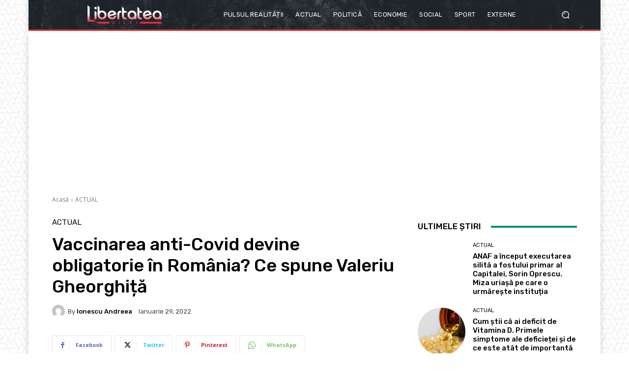

--- FILE ---
content_type: text/html; charset=UTF-8
request_url: https://render.geozo.com/v5/render?surfer_uuid=32e5f9a7-160b-4e9a-ac66-9fd8dbecdc25&referrer=https%3A%2F%2Flibertateazilei.net%2F2022%2F01%2F29%2Fvaccinarea-anticovid-devine-obligatorie-in-romania-ce-spune-valeriu-gheorghita%2F&page_load_uuid=bbdad93d-69ee-44a5-bfb1-d2f9f596c347&page_depth=1&ve5rb9e0tla=2254ddd6-eecc-491e-827c-66aa9c6bd0fe&block_uuid=2254ddd6-eecc-491e-827c-66aa9c6bd0fe&refresh_depth=1&safari_multiple_request=939
body_size: 5015
content:
<div data-gz-show-block-id-f4bad158-953c-f5d9-37e8-cbb17170409d="" data-gz-refresh-timeout-84430-1200000="" data-server-rendered="true" data-block-confirm-encoded="Fe9VbSo59PQXKtVFz36y-3bXGqWclihUqK81fWW_Ck8wzWVPEuOeooH864GyAhCnsiCAvV0_2z4xqxmZfH81cFaPEctB2Q89sgyTdT5R_55QRW2JwuLpUOW1HSX0Hvr7HcejfyOY"><div id="block-ovpw2sgiqc" rerender="true" class="block-ovpw2sgiqcgz-block-wrapper" data-v-501d2e46="" data-v-1202af33=""><style data-v-501d2e46="">.block-ovpw2sgiqcgz-block[data-v-1202af33] {all: initial !important;}.block-ovpw2sgiqcgz-block *[data-v-1202af33] {all: unset !important;display: block !important;overflow-wrap: break-word !important;word-wrap: break-word !important;-ms-word-break: break-all !important;word-break: break-all !important;word-break: break-word !important;-ms-hyphens: auto !important;-moz-hyphens: auto !important;-webkit-hyphens: auto !important;hyphens: auto !important;}.block-ovpw2sgiqcgz-block script:nth-child(n),.block-ovpw2sgiqcgz-block style:nth-child(n)[data-v-1202af33] {display: none !important;}.block-ovpw2sgiqcgz-block-wrapper[data-v-1202af33] {text-align: center !important;}.block-ovpw2sgiqcgz-block[data-v-1202af33] {display: inline-block !important;box-sizing: border-box !important;width: 100% !important;padding: 0px 0px !important;border-style: none !important;border-width: 7px !important;border-radius: 0px !important;border-color: #000000 !important;transition: background-color 0.3s cubic-bezier(0.215, 0.61, 0.355, 1), border-color 0.3s cubic-bezier(0.215, 0.61, 0.355, 1) !important;}.block-ovpw2sgiqcgz-block[data-v-1202af33]:hover {border-color: #000000 !important;}.block-ovpw2sgiqcgz-block__items[data-v-1202af33] {display: flex !important;justify-content: center !important;flex-wrap: wrap !important;margin: -10px -7px !important;}.block-ovpw2sgiqcgz-block__item[data-v-1202af33] {box-sizing: border-box !important;width: calc(100% / 3 - 7px * 2) !important;max-width: 170px !important;min-width: 170px !important;margin: 10px 7px !important;}.block-ovpw2sgiqcgz-media[data-v-1202af33] {overflow: hidden !important;box-sizing: border-box !important;font-family: Roboto !important;line-height: 1.1 !important;background-color: #ffffff !important;border-style: none !important;border-width: 10px !important;border-radius: 10px !important;border-color: #000000 !important;box-shadow: 0 1px 5px rgba(0, 0, 0, 0.15) !important;color: inherit !important;-webkit-text-fill-color: inherit !important;text-decoration: none !important;transition: background-color 0.3s cubic-bezier(0.215, 0.61, 0.355, 1), border-color 0.3s cubic-bezier(0.215, 0.61, 0.355, 1), box-shadow 0.3s cubic-bezier(0.215, 0.61, 0.355, 1) !important;width: 100% !important;max-width: 100% !important;}.block-ovpw2sgiqcgz-media[data-v-1202af33]:hover {background-color: #ffffff !important;border-color: #000000 !important;box-shadow: 0 1px 5px rgba(0, 0, 0, 0.15) !important;cursor: pointer !important;}.block-ovpw2sgiqcgz-media:hover .block-ovpw2sgiqcgz-media__img-inner[data-v-1202af33] {border-color: #ffff00 !important;}.block-ovpw2sgiqcgz-media:hover .block-ovpw2sgiqcgz-media__img[data-v-1202af33] {transform: scale(1.05) !important;}.block-ovpw2sgiqcgz-media:hover .block-ovpw2sgiqcgz-media__title[data-v-1202af33] {color: rgba(1, 1, 1, 0.8) !important;-webkit-text-fill-color: rgba(1, 1, 1, 0.8) !important;}.block-ovpw2sgiqcgz-media:hover .block-ovpw2sgiqcgz-media__desc[data-v-1202af33] {color: rgba(1, 1, 1, 0.6) !important;-webkit-text-fill-color: rgba(1, 1, 1, 0.6) !important;}.block-ovpw2sgiqcgz-media__container[data-v-1202af33] {display: flex !important;flex-direction: column !important;}.block-ovpw2sgiqcgz-media__img-wrapper[data-v-1202af33] {padding: 0px !important;overflow: hidden !important;}.block-ovpw2sgiqcgz-media__img-inner[data-v-1202af33] {overflow: hidden !important;border-style: none !important;border-bottom: none !important;border-top: none !important;border-right: none !important;border-left: none !important;border-width: 10px !important;border-radius: 0px !important;border-color: #ff0000 !important;transition: border-color 0.3s cubic-bezier(0.215, 0.61, 0.355, 1) !important;}.block-ovpw2sgiqcgz-media__img[data-v-1202af33] {padding-bottom: 75% !important;background-position: center !important;background-size: cover !important;transition: transform 1.5s cubic-bezier(0.215, 0.61, 0.355, 1) !important;}.block-ovpw2sgiqcgz-media__title[data-v-1202af33] {margin: 0 !important;margin-top: 12px !important;margin-bottom: 12px !important;padding-left: 14px !important;padding-right: 14px !important;font-size: 18px !important;font-weight: 700 !important;font-style: normal !important;text-decoration: none !important;color: rgba(1, 1, 1, 0.8) !important;-webkit-text-fill-color: rgba(1, 1, 1, 0.8) !important;text-align: left !important;transition: color 0.5s cubic-bezier(0.215, 0.61, 0.355, 1) !important;}.block-ovpw2sgiqcgz-media__desc[data-v-1202af33] {display: block !important;margin: 0 !important;margin-top: 0px !important;margin-bottom: 16px !important;padding-left: 14px !important;padding-right: 14px !important;font-size: 14px !important;font-style: normal !important;text-decoration: none !important;color: rgba(1, 1, 1, 0.6) !important;-webkit-text-fill-color: rgba(1, 1, 1, 0.6) !important;text-align: left !important;transition: color 0.5s cubic-bezier(0.215, 0.61, 0.355, 1) !important;}.block-ovpw2sgiqcgz-media__btn-wrapper[data-v-1202af33] {padding-left: 14px !important;padding-right: 14px !important;margin-top: auto !important;text-align: right !important;}.block-ovpw2sgiqcgz-media__btn[data-v-1202af33] {display: none !important;margin-top: 20px !important;margin-bottom: 20px !important;padding: 0.5em 1em !important;font-size: 14px !important;font-weight: 700 !important;font-style: normal !important;line-height: 14px !important;color: #FFFFFF !important;-webkit-text-fill-color: #FFFFFF !important;text-decoration: none !important;background-color: #68CB2B !important;border-style: none !important;border-width: 4px !important;border-radius: 4px !important;border-color: #FFFFFF !important;transition: background-color 0.3s cubic-bezier(0.215, 0.61, 0.355, 1), color 0.3s cubic-bezier(0.215, 0.61, 0.355, 1), border-color 0.3s cubic-bezier(0.215, 0.61, 0.355, 1) !important;}.block-ovpw2sgiqcgz-media__btn[data-v-1202af33]:hover {background-color: #4E9820 !important;cursor: pointer !important;}</style> <style id="block-ovpw2sgiqcstyle" data-v-501d2e46=""></style> <script type="text/javascript" data-v-501d2e46="">(function () {var debounce = '';function onResize () {clearTimeout(debounce);debounce = setTimeout(function () {var el = document.getElementById('block-ovpw2sgiqc');if (!el) return;var parent = getComputedStyle(el);var itemsContainerWidth = parseInt(parent.width, 10);var canContain = Math.floor((itemsContainerWidth + 14) / 185);canContain = Math.min(canContain, 3);canContain = Math.max(canContain, 1);var canContainMobile = Math.min(canContain, 1);document.getElementById('block-ovpw2sgiqcstyle').innerHTML = "".concat(".block-ovpw2sgiqcgz-media.block-ovpw2sgiqcgz-block__item[data-v-1202af33]:nth-child(n+", canContain * 1 +1, ") { display: none !important; }.block-ovpw2sgiqcgz-block__item[data-v-1202af33] {width: calc(100% / ", canContain, " - 7px * 2) !important;}.block-ovpw2sgiqcgz-block[data-v-1202af33] {max-width: ", canContain * 184 +-14, "px !important;width: 100% !important;max-width: 100% !important;}@media (max-width: 650px) {.block-ovpw2sgiqcgz-media.block-ovpw2sgiqcgz-block__item[data-v-1202af33]:nth-child(n) { display: block !important; }.block-ovpw2sgiqcgz-block__item[data-v-1202af33] {width: calc(100% / ", canContainMobile, " - 7px * 2) !important;}.block-ovpw2sgiqcgz-block[data-v-1202af33] {max-width: ", canContainMobile * 184 +-14, "px !important;width: 100% !important;max-width: 100% !important;} }")}, 200);}onResize();window.addEventListener("resize", onResize);var link = document.querySelector('link[href="https://fonts.googleapis.com/css?family=Roboto:100,200,300,400,500,600,700,800,900"]');if (!link) {var resource = document.createElement('link');resource.setAttribute("rel", "stylesheet");resource.setAttribute("href", "https://fonts.googleapis.com/css?family=Roboto:100,200,300,400,500,600,700,800,900");resource.setAttribute("type", "text/css");var head = document.getElementsByTagName('head')[0];head.appendChild(resource);}undefined}(document, window));</script> <style data-v-501d2e46=""></style> <div class="block-ovpw2sgiqcgz-block" data-v-501d2e46="" data-v-1202af33=""><div class="block-ovpw2sgiqcgz-block__items" data-v-501d2e46="" data-v-1202af33=""><a data-v-1202af33="" data-id="[base64]" target="_blank" href="https://render.county-point.com/v1/direct/click?media=751617&amp;g=[base64]" rel="sponsored noindex nofollow" class="block-ovpw2sgiqcgz-media block-ovpw2sgiqcgz-block__item" data-v-501d2e46=""><div class="block-ovpw2sgiqcgz-media__container" data-v-501d2e46="" data-v-1202af33=""><div class="block-ovpw2sgiqcgz-media__img-wrapper" data-v-501d2e46="" data-v-1202af33=""><div class="block-ovpw2sgiqcgz-media__img-inner" data-v-501d2e46="" data-v-1202af33=""><div class="block-ovpw2sgiqcgz-media__img" style="background-image:url(&#39;https://media.county-point.com/.cdn/312351/d3d944/69b6c352e4e6490d997aae0ca25d7afc/d0369036e3f115cf.webp&#39;) !important;" data-v-501d2e46="" data-v-1202af33=""></div></div></div> <div class="block-ovpw2sgiqcgz-media__title" data-v-501d2e46="" data-v-1202af33="">
            Remove nail fungus in just one night! My proven home remedy works
          </div> <div class="block-ovpw2sgiqcgz-media__btn-wrapper" data-v-501d2e46="" data-v-1202af33=""><button class="block-ovpw2sgiqcgz-media__btn" data-v-501d2e46="" data-v-1202af33="">
              More details
            </button></div></div></a><a data-v-1202af33="" data-id="[base64]" target="_blank" href="https://render.county-point.com/v1/direct/click?media=815346&amp;g=[base64]" rel="sponsored noindex nofollow" class="block-ovpw2sgiqcgz-media block-ovpw2sgiqcgz-block__item" data-v-501d2e46=""><div class="block-ovpw2sgiqcgz-media__container" data-v-501d2e46="" data-v-1202af33=""><div class="block-ovpw2sgiqcgz-media__img-wrapper" data-v-501d2e46="" data-v-1202af33=""><div class="block-ovpw2sgiqcgz-media__img-inner" data-v-501d2e46="" data-v-1202af33=""><div class="block-ovpw2sgiqcgz-media__img" style="background-image:url(&#39;https://media.county-point.com/.cdn/c92a10/96a3be/9d7dc9b573ff40e8934b11fe8b3b2483/d03696f7913725d9.webp&#39;) !important;" data-v-501d2e46="" data-v-1202af33=""></div></div></div> <div class="block-ovpw2sgiqcgz-media__title" data-v-501d2e46="" data-v-1202af33="">
            Garlic Boiled in Milk: Just Once Is Enough
          </div> <div class="block-ovpw2sgiqcgz-media__btn-wrapper" data-v-501d2e46="" data-v-1202af33=""><button class="block-ovpw2sgiqcgz-media__btn" data-v-501d2e46="" data-v-1202af33="">
              More details
            </button></div></div></a><a data-v-1202af33="" data-id="[base64]" target="_blank" href="https://render.county-point.com/v1/direct/click?media=812486&amp;g=[base64]" rel="sponsored noindex nofollow" class="block-ovpw2sgiqcgz-media block-ovpw2sgiqcgz-block__item" data-v-501d2e46=""><div class="block-ovpw2sgiqcgz-media__container" data-v-501d2e46="" data-v-1202af33=""><div class="block-ovpw2sgiqcgz-media__img-wrapper" data-v-501d2e46="" data-v-1202af33=""><div class="block-ovpw2sgiqcgz-media__img-inner" data-v-501d2e46="" data-v-1202af33=""><div class="block-ovpw2sgiqcgz-media__img" style="background-image:url(&#39;https://media.county-point.com/.cdn/c92a10/96a3be/37738bbcb5ad420e82c7fcb3e5f74a80/d03696de5af392f4.webp&#39;) !important;" data-v-501d2e46="" data-v-1202af33=""></div></div></div> <div class="block-ovpw2sgiqcgz-media__title" data-v-501d2e46="" data-v-1202af33="">
            What happens to a woman in five years without a man?
          </div> <div class="block-ovpw2sgiqcgz-media__btn-wrapper" data-v-501d2e46="" data-v-1202af33=""><button class="block-ovpw2sgiqcgz-media__btn" data-v-501d2e46="" data-v-1202af33="">
              More details
            </button></div></div></a></div></div></div></div>

--- FILE ---
content_type: text/html; charset=utf-8
request_url: https://www.google.com/recaptcha/api2/aframe
body_size: 258
content:
<!DOCTYPE HTML><html><head><meta http-equiv="content-type" content="text/html; charset=UTF-8"></head><body><script nonce="uVM-3RefSCDq72oPFyms5A">/** Anti-fraud and anti-abuse applications only. See google.com/recaptcha */ try{var clients={'sodar':'https://pagead2.googlesyndication.com/pagead/sodar?'};window.addEventListener("message",function(a){try{if(a.source===window.parent){var b=JSON.parse(a.data);var c=clients[b['id']];if(c){var d=document.createElement('img');d.src=c+b['params']+'&rc='+(localStorage.getItem("rc::a")?sessionStorage.getItem("rc::b"):"");window.document.body.appendChild(d);sessionStorage.setItem("rc::e",parseInt(sessionStorage.getItem("rc::e")||0)+1);localStorage.setItem("rc::h",'1768993900666');}}}catch(b){}});window.parent.postMessage("_grecaptcha_ready", "*");}catch(b){}</script></body></html>